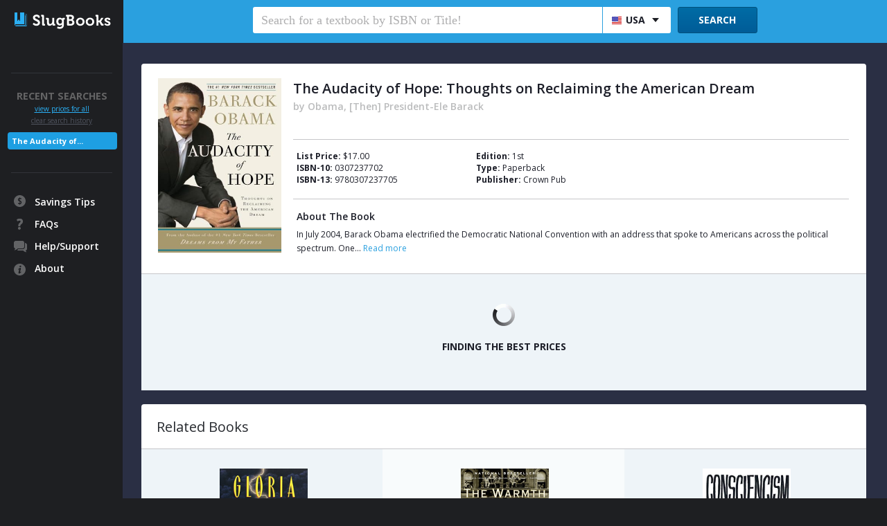

--- FILE ---
content_type: text/html; charset=UTF-8
request_url: https://www.slugbooks.com/9780307237705-the-audacity-of-hope-thoughts-on.html
body_size: 16286
content:
<!DOCTYPE html>
<html lang="en">
<head>
	<meta name="viewport" content="width=1300" />
	<meta name="MobileOptimized" content="1300" />
	<meta http-equiv="Content-Type" content="text/html; charset=utf-8" />
	<title>The Audacity of Hope: Thoughts on Reclaiming the American Dream - 9780307237705 | SlugBooks</title>
	<base href="https://www.slugbooks.com/" />
	<meta http-equiv="Content-Type" content="text/html; charset=utf-8" />
	<meta property="og:title" content="The Audacity of Hope: Thoughts on Reclaiming the American Dream" />
		<meta property="og:image" content="https://www.slugbooks.com/images/slugbooksyo2.png">
	<meta property="og:description" content="SlugBooks compares all the prices between the biggest used and rental textbook sites so college students can save the most money.">
		<meta property="og:site_name" content="SlugBooks"/>
	<meta property="og:image:width" content="1200">
	<meta property="og:image:height" content="630">
	<meta property="fb:app_id" content="126986007354897" />
	<meta property="og:url" content="https://www.slugbooks.com/9780307237705-the-audacity-of-hope-thoughts-on.html" />
	<meta property="og:locale" content="en_us" />
	<meta property="og:type" content="slugbooks:textbook" />
	<meta name="twitter:card" content="summary_large_image">
	<meta name="twitter:title" content="SlugBooks - compare cheap used/rental textbook prices">
	<meta name="twitter:description" content="SlugBooks compares all the prices between the biggest used and rental textbook sites so college students can save the most money.">
	<meta name="twitter:image" content="https://www.slugbooks.com/images/slugbooksyo.png">
	<meta name="twitter:site" content="@SlugBooks" />
	<meta name="twitter:creator" content="@SlugBooks" />
	<meta name="twitter:url" content="https://www.slugbooks.com/?rid=twt" />
	<meta name="title" content="The Audacity of Hope: Thoughts on Reclaiming the American Dream - 9780307237705 | SlugBooks" />
	<meta name="description" content="Compare cheapest textbook prices for The Audacity of Hope: Thoughts on Reclaiming the American Dream, Obama, [Then] President-Ele Barack - 9780307237705. Find the lowest prices on SlugBooks" />
	<meta name="keywords" content="The Audacity of Hope: Thoughts on Reclaiming the American Dream, 9780307237705, Obama, [Then] President-Ele Barack" />
	<meta http-equiv="Content-Type" content="text/html; charset=utf-8" />
	<link media="all" rel="stylesheet" href="/css/fb_chg.css" />
	<link media="all" rel="stylesheet" href="/css/all5.css"/>
	<link rel="canonical" href="https://www.slugbooks.com">
	<link media="all" rel="stylesheet" href="/css/fancybox.css" />
	<link href='https://fonts.googleapis.com/css?family=Open+Sans:400,600,700,800' rel='stylesheet' type='text/css'>
	<script type="text/javascript" src="/js/jquery-3.3.1.min.js"></script>
	<script type="text/javascript" src="js/jquery.main_2020.js"></script>
	<script type="text/javascript" src="/js/jquery.jqplot.109.js"></script>
	<script type="text/javascript" src="/js/jqplot.highlighter.109.js"></script>
	<script type="text/javascript" src="/js/jqplot.dateAxisRenderer.109.js"></script>
	<script type="text/javascript" src="/js/jqplot.canvasTextRenderer.109.js"></script>
	<script type="text/javascript" src="/js/jqplot.canvasAxisTickRenderer.109.js"></script>
	<script type="text/javascript" src="/js/adddomloadevent.js"></script>
	<script type='text/javascript' src="/js/sb_misc9.js"></script>
	<script type="text/javascript" src="/js/zoom1.js"></script>
	<script type="text/javascript" src="/js/waitTrace.js"></script>
	<script type='text/javascript' src="/js/search13.js"></script>
	<script type='text/javascript' src="/js/exchange4b.js"></script>
	<SCRIPT TYPE='text/javascript' SRC='/js/recent3.js'></SCRIPT>
	<SCRIPT TYPE='text/javascript' SRC='/js/links6.js'></SCRIPT>
	<!--[if IE]><script type="text/javascript" src="js/ie.js"></script><![endif]-->
	<!--[if lte IE 8]><link media="all" rel="stylesheet" href="css/ie.css"/><![endif]-->
<SCRIPT TYPE='text/javascript' SRC='/js/bookDetail5.js'></SCRIPT>
	<meta name="google-site-verification" content="Vjz8a7K2lHYq01k9PP5O0hJC6qRbYhhRl3L0ps6dArg" />

<script>
	window.ga=window.ga||function(){(ga.q=ga.q||[]).push(arguments)};ga.l=+new Date;
	ga('create', 'UA-7097827-1', 'auto');
	ga('send', 'pageview');
</script>
<script async src='https://www.google-analytics.com/analytics.js'></script>

</head>
<body >
<form action="/search.html" id="searchUrlForm" name="searchUrlForm" method="post">
	<input name="prevEAN" id="prevEAN" type="hidden" value="" />
	<input name="curSearch" id="curSearch" type="hidden" value="" />
	<input name="curType" id="curType" type="hidden" value="EAN" />
	<input name="UDUrl" id="UDUrl" type="hidden" value="/doAjaxBookUpdate.php" />
	<input name="curCountry" id="curCountry" type="hidden" value="US" />
	<input name="origin" id="origin" type="hidden" value="detail" />
<input name="exchangeList" type="hidden" id="exchangeList" value="11025" />
	<input name="schoolLookup" type="hidden" id="schoolLookup" value="[{1:'UCSC',3:'UCSB',4:'guelph',5:'laurier',6:'mdc',7:'osu-okc',8:'UCI',9:'UCD',10:'CAL',11:'utoronto',12:'UCR',14:'UCSD',15:'LUC',16:'UCLA',17:'CSUSM',18:'CSUF',19:'CSUN',20:'CSULB',21:'OSU',22:'UNR',23:'UO',24:'SJSU',25:'CHICO',26:'DePaul',28:'Chicago',29:'Northwestern',30:'CWU',31:'CSU-EB',32:'OHIO',33:'UFL',34:'SLO',35:'GaTech',36:'GSU',38:'CMU',40:'Illinois',41:'UD',42:'CCC',43:'ETSU',44:'SHSU',45:'ASU',46:'Texas-State',47:'UB',48:'WKU',49:'Oregon-State',50:'Portland-State',51:'CSUSB',52:'Brown',53:'Alfred',54:'Babson',55:'Ball-State',56:'Bentley',57:'Binghamton',58:'Bradley',59:'Brandeis',60:'Buffalo-State',61:'UDEL',62:'LOUISVILLE',63:'SIUC',64:'UTEXAS',65:'San-Diego',66:'NDSU',67:'SFSU',68:'COLO-STATE',69:'American',70:'Angelo',71:'APSU',72:'Armstrong',73:'ASTATE',74:'Auburn',75:'Baylor',76:'BloomU',77:'Boise-State',78:'Bridgewater',79:'Brockport',80:'Brooklyn',81:'BU',82:'BUTLER',83:'Cameron',84:'CCSU',85:'Clarion',86:'Clemson',87:'CMICH',88:'Coastal',89:'COFC',90:'Colostate-Pueblo',91:'CORD',92:'Cortland',93:'CSI',94:'CSU-DH',95:'CSU-Fresno',96:'CSU-LA',97:'CSU-Ohio',98:'CSU-STAN',99:'CUA',100:'Dalton-State',101:'Dartmouth',102:'Drake',103:'Drexel',104:'DUQ',105:'EASTERNCT',106:'Edinboro',107:'Emerson',108:'EMICH',109:'ESU',110:'Farmingdale',111:'FAU',112:'FDU',113:'FIT',114:'Fitchburg',115:'FITNYC',116:'FIU',117:'Fordham',118:'Franklin',119:'Fredonia',120:'Geneseo',121:'Georgia-Southern',122:'Gettysburg',123:'GMU',124:'Gonzaga',125:'GVSU',126:'GWU',127:'Hunter',128:'IAState',129:'Illinois-State',130:'Indiana',131:'IND-State',132:'ISU',133:'Ithaca',134:'IUPUI',135:'IUS',136:'IUSB',137:'Jewell',138:'JJAY',139:'JSU',140:'Kennesaw',141:'Lake-Forest',142:'LaTech',143:'Lehigh',144:'Le-Moyne',145:'Lesley',146:'Manoa-Hawaii',147:'Marshall',148:'MEC',149:'Miami',150:'Millersville',151:'Minnesota-Duluth',152:'Missouri-State',153:'Missouri-Western',154:'MNSTATE',155:'MNSU',156:'Montana',157:'Morehead-State',158:'Morgan',159:'MSSTATE',160:'MSSU',161:'MTSU',162:'MTU',163:'MWSU',164:'NAU',165:'NCCU',167:'NEU',168:'Neumann',169:'New-Paltz',170:'Nicholls',171:'NIU',172:'NJCU',173:'NMU',174:'Nova',175:'NSULA',176:'NWMissouri',177:'NYCCT',178:'Oakland',179:'ODU',180:'Oklahoma',181:'Oneonta',182:'Oswego',183:'OXY',184:'Pace',185:'PACIFIC',186:'PCT',187:'Pitt-State',188:'PSU',189:'Purdue-Calumet',190:'QC',191:'Radford',192:'Ramapo',193:'Rhodes',194:'Rice',195:'Rochester',196:'Rowan',197:'SAC-State',198:'SALISBURY',199:'SC',200:'SCRIPPS',201:'SCU',202:'SELU',203:'SEMO',204:'SJU',205:'SLU',206:'SMU',207:'South-Alabama',208:'SOUTHERNCT',209:'StLawU',210:'Stony-Brook',211:'St-Thomas-Minneapolis',212:'St-Thomas-St-Paul',213:'Suffolk',214:'SVSU',215:'Syracuse',216:'TAMIU',217:'TAMU',218:'TAMUCC',219:'TAMUG',220:'TAMUK',221:'Tarleton',222:'TCNJ',223:'TCU',224:'Temple',225:'Texas-Tech',226:'TNSTATE',227:'TNTECH',228:'TSU',229:'Tufts',230:'TWU',231:'UA',232:'UAA',233:'UAB',234:'UAF',236:'UAH',239:'UCA',240:'UCCS',241:'UC-Denver',242:'UCMO',243:'UCO',245:'UH',246:'UIW',247:'UKY',248:'UMBC',249:'UMD',250:'UM-Dearborn',251:'UM-Flint',252:'UMICH',253:'UNCC',254:'UNCFSU',255:'UNCG',256:'UNCW',257:'UND',258:'UNF',259:'UNH',260:'UNI',261:'UNLV',262:'UNT',263:'UPENN',264:'USC-Upstate',265:'USF',266:'USI',267:'UT',268:'UTA',269:'UTB',270:'UTC',271:'UTEP',272:'UTM',273:'UToledo',274:'UT-Tyler',275:'UWEC',276:'UW-LAX',277:'UWM',278:'UWP',279:'UWRF',280:'UW-Stout',281:'UWW',282:'UWYO',283:'VCU',284:'Virginia',285:'VT',286:'Walsh',287:'Washburn',288:'WAYNE',289:'WCSU',290:'WCU',291:'WCUPA',292:'Weber',293:'Wichita',294:'Winthrop',295:'WISC',296:'Wittenberg',297:'WIU',298:'WSU',299:'WTAMU',300:'WVU',301:'YALE',302:'YCP',303:'York',305:'CSU-Pomona',306:'DU',307:'EWU',308:'HPU',309:'McNeese',310:'MSU',311:'NEIU',312:'Plattsburgh',313:'SD-State',314:'URI',315:'BYU',316:'NCSU',317:'Purdue',318:'UMaine',319:'WWU',320:'CASE',321:'WM',322:'Marist',341:'MSMary',342:'NSU',343:'Sonoma',344:'SMSU',345:'SFASU',346:'Westfield',347:'WPI',348:'FAMU',349:'Ferris',350:'FLSouthern',351:'Harvard',352:'Kean',353:'LSU',354:'RIT',355:'Tulane',356:'Albany',357:'USD',358:'Skidmore',359:'BGSU',360:'Firelands',361:'UMassD',362:'UWOsh',363:'LHUP',365:'WestGA',366:'ULM',367:'Duke',368:'SRU',369:'ATU',370:'FSU',371:'Emory',372:'JMU',373:'Barry',374:'SAU',375:'UGA',376:'UNA',377:'Vanderbilt',379:'WPUNJ',380:'USM',382:'LIT',383:'Lamar',385:'UCF',386:'Ole-Miss',387:'NMSU',388:'NSUOK',389:'Liberty',390:'MIT',391:'EKU',393:'Furman',394:'Hofstra',395:'LIU',396:'Loyola',397:'Troy',398:'Cedarville',399:'Mercer',400:'UAkron',401:'UMT',402:'UN-Omaha',403:'Winona',404:'Wright',405:'YSU',406:'AcadiaU',407:'AppState',408:'Baruch',409:'BC',410:'Bridgewater-State',411:'Cabrini',412:'CalU',413:'CCNY',414:'Chapman',415:'UWF',416:'WilmU',417:'WSSU',418:'Xavier',419:'Chicago-State',420:'CSU-Bakersfield',421:'FGCU',422:'UT-Dallas',423:'UTPA',424:'UTSA',425:'GCSU',426:'Georgetown',427:'IPFW',428:'Kent-State',429:'Lehman',430:'LMU',431:'Marquette',432:'Mesa-State',433:'Metropolitan-State',434:'Montclair',435:'Notre-Dame',436:'NJIT',437:'NKU',438:'PNC',439:'PVAMU',440:'Quinnipiac',441:'Regis',442:'Salem-State',443:'SCAD',444:'SHU',445:'St-Cloud-State',446:'Stockton',447:'UC',448:'UMASS',449:'UN-Kearny',450:'UN-Lincoln',451:'UWSP',452:'Columbus-State',453:'Fairfield',455:'Stanford',456:'St-Johns',457:'UMB',459:'Villanova',460:'USU',461:'UNM',462:'UMSL',463:'UMKC',464:'Missouri',465:'Colorado',466:'MST',467:'Kutztown',468:'Kansas',469:'WUSTL',470:'UMA',471:'SUBR',472:'Stonehill',473:'JSUMS',474:'Hartford',475:'ECU',476:'Bryn-Mawr',477:'Rutgers',478:'UVM',479:'UC-Merced',480:'USF-Tampa',481:'Clarkson',482:'NYU',483:'Washington',484:'sac',485:'elac',486:'mtsac',487:'arc',488:'smc',489:'ccsf',490:'santarosa',491:'pasadena',492:'sdmesa',493:'deanza',494:'fresnocity',495:'lbcc',496:'elcamino',497:'ju',498:'mc',499:'se',500:'up',501:'uu',502:'acu',503:'apu',504:'cau',505:'scholastica',506:'cuw',507:'dsu',508:'iit',509:'iue',510:'iuk',511:'iun',512:'jcu',513:'jhu',514:'ltu',515:'moc',516:'oit',517:'onu',518:'plu',519:'ric',520:'rmu',521:'rsu',522:'rwu',523:'sfu',524:'sou',525:'spu',526:'sxu',527:'tru',528:'uis',529:'unb',530:'une',531:'wit',532:'wne',533:'wsc',534:'aamu',535:'desu',536:'dtuh',537:'ecok',538:'elon',539:'enmu',540:'fvsu',541:'gram',542:'iona',543:'lcsc',544:'letu',545:'lssu',546:'lsua',547:'mscd',548:'ncat',549:'nyit',550:'park',551:'scsu',552:'ship',553:'sjfc',554:'spsu',555:'uhcl',556:'umhb',557:'unca',558:'unco',559:'utah',560:'utpb',561:'xula',562:'alasu',563:'bkpsu',564:'csuci',565:'csumb',566:'curry',567:'dixie',568:'loyno',569:'maine',570:'mercy',571:'mines',572:'mtech',573:'rider',574:'siena',575:'smith',576:'ubalt',577:'uindy',578:'uiowa',579:'valpo',580:'athens',581:'bryant',582:'calvin',583:'coppin',584:'csuniv',585:'gannon',586:'husson',587:'lewisu',588:'molloy',589:'olivet',590:'saumag',591:'sbuniv',592:'stkate',593:'stolaf',594:'strose',595:'tiffin',596:'towson',597:'truman',599:'uidaho',600:'utulsa',601:'adelphi',602:'ashland',603:'belmont',604:'berklee',605:'capital',606:'clayton',607:'dowling',608:'emporia',609:'fmarion',610:'k-state',611:'lasalle',612:'lincoln',613:'madonna',614:'MASSART',615:'memphis',616:'messiah',617:'niagara',618:'oberlin',619:'potsdam',620:'psuerie',621:'samford',622:'shawnee',623:'carrollu',624:'lee',625:'mobap',626:'osu-tulsa',627:'seu',628:'swosu',629:'webster',630:'pierpont',631:'asurams',632:'benedict',633:'kysu',634:'purchase',635:'umes',636:'utk',637:'vsu',638:'arbor',639:'ben',640:'bethelu',641:'capilanou',642:'dbu',643:'evansville',644:'faulkner',645:'indwes',646:'pba',647:'philau',648:'udc',649:'uic',650:'uiu',651:'unc',652:'utica',653:'lsus',654:'middlebury',655:'msubillings',656:'tamu-commerce',657:'umanitoba',658:'uwgb',659:'aum',660:'biola',661:'lander',662:'pepperdine',663:'uml',664:'uncp',665:'usca',666:'wvstateu',667:'valdosta',668:'pitt',669:'usc',670:'uwaterloo',671:'canisius',672:'cornell',673:'elmhurst',674:'harding',675:'stedwards',676:'umw',677:'uvu',678:'concord',679:'cookman',680:'eastern',681:'gardner-webb',682:'lindenwood',683:'manhattan',684:'maryville',685:'morehouse',686:'trentu',687:'uwinnipeg',688:'uconn',689:'bakersfieldcollege',690:'sbcc',691:'hancockcollege',692:'avc',693:'barstow',694:'berkeleycity',695:'butte',696:'cabrillo',697:'canadacollege',698:'cerritos',699:'cerrocoso',700:'chabotcollege',701:'chaffey',702:'citruscollege',703:'coastline',704:'alameda',705:'marin',706:'canyons',707:'collegeofthedesert',708:'cos',709:'columbiayosemite',710:'cmccd',711:'crclosrios',712:'craftonhills',713:'cuesta',714:'cuyamaca',715:'cypresscollege',716:'dvc',717:'compton',718:'evc',719:'flclosrios',720:'fullcoll',721:'gavilan',722:'glendale',723:'goldenwestcollege',724:'grossmont',725:'hartnell',726:'imperial',727:'ivc',728:'ltcc',729:'laney',730:'laspositascollege',731:'lassencollege',732:'lacity',733:'lamission',734:'lasc',735:'lattc',736:'lavc',737:'losmedanos',738:'mccd',739:'merritt',740:'miracosta',741:'missioncollege',742:'mjc',743:'mpc',744:'moorparkcollege',745:'mvc',746:'msjc',747:'norcocollege',748:'ohlone',749:'sjcnyli',750:'stritch',751:'udmercy',752:'uottawa',753:'uwsuper',754:'widener',755:'augsburg',756:'bellevue',757:'bucknell',758:'campbell',759:'carleton',760:'carthage',761:'guilford',762:'humboldt',763:'jwumiami',764:'lakeland',765:'langston',766:'longwood',767:'monmouth',768:'newhaven',770:'plymouth',771:'redlands',772:'sac-city',773:'scranton',774:'seattleu',775:'shepherd',776:'spfldcol',777:'wesleyan',778:'augustana',779:'creighton',780:'evergreen',781:'fortlewis',782:'frostburg',783:'highpoint',784:'jwudenver',785:'newschool',786:'otterbein',787:'pointpark',788:'roosevelt',789:'stevenson',790:'uasalaska',791:'usciences',792:'worcester',793:'altoonapsu',794:'bellarmine',795:'bowiestate',796:'bridgeport',797:'deltastate',798:'framingham',799:'hawaiihilo',800:'immaculata',801:'laurentian',802:'maconstate',803:'muhlenberg',804:'nipissingu',805:'providence',806:'pugetsound',807:'stmarys-ca',808:'abingtonpsu',809:'alfredstate',810:'muohio',811:'minotstateu',812:'oldwestbury',813:'oralroberts',814:'sacredheart',815:'uneportland',816:'westliberty',817:'bemidjistate',818:'bethelstpaul',819:'jwucharlotte',820:'northgeorgia',821:'jwuprovidence',822:'monroecollege',823:'psuharrisburg',824:'savannahstate',825:'sjcnybrooklyn',826:'campbellsville',827:'orangecoast',828:'northcentralcollege',829:'oxnardcollege',830:'palomar',831:'piercecollege',832:'portervillecollege',833:'reedleycollege',834:'riohondo',835:'rcc',836:'saddleback',837:'sbccd',838:'sdccd',839:'sdmiramar',840:'deltacollege',841:'sjcc',842:'smccd',843:'sccollege',844:'shastacollege',845:'sierracollege',846:'skylinecollege',847:'solano',848:'southwesterncc',849:'taftcollege',850:'ubc',851:'venturacollege',852:'vvc',853:'westhills-coalinga',854:'westhills-lemoore',855:'wlac',856:'westvalley',857:'woodland',858:'yuba',859:'richmond',860:'robertmorris',861:'viu',862:'wmich',863:'berkeleycollege',864:'bhsu',865:'cobleskill',866:'mansfield',867:'dickinsonstate',868:'mountainstate',869:'nscnevada',870:'mercyhurst',871:'southern',872:'wfu',873:'redwoods',874:'ryerson',875:'calbaptist',876:'contracosta',877:'mendocino',878:'wou',879:'Ucalgary',881:'Hogwarts',885:'davidson',886:'byui',887:'montevallo',888:'queens-charlotte',889:'spokanefalls',890:'arizona',891:'sdsu',892:'okstate',893:'umn'}]" />
	<input name="defTextSchool" type="hidden" id="defTextSchool" value="Start typing your school name..." />
	<input name="defTextDept" type="hidden" id="defTextDept" value="Select your department..." />
	<input name="defTextCourse" type="hidden" id="defTextCourse" value="Select your course..." />
	<input name="code" type="hidden" id="code" value="" />
	<input name="schoolDeptBase" type="hidden" id="schoolDeptBase" value="/getJS.php?ref=" />
	<input name="curSchool" type="hidden" id="curSchool" value="0" />
	<input name="curState" type="hidden" id="curState" value="" />
	<input name="stage" type="hidden" id="stage" value="4" />
	<input name="doActive" type="hidden" id="doActive" value="1" />
	<input name="updateList" type="hidden" id="updateList" value="" />
	<input name="title" type="hidden" id="title" value="" />
	<input name="imagePath" type="hidden" id="imagePath" value="https://m.media-amazon.com/images/I/41y006ewoiL._SL500_.jpg" />
	<input name="pathTitle" type="hidden" id="pathTitle" value="The Audacity of Hope: Thoughts on Reclaiming the American Dream" />
	<input name="booklist" type="hidden" id="booklist" value="9780307237705" />
	<input name="bookID" type="hidden" id="bookID" value="11025" />
	<input name="bookEAN" type="hidden" id="bookEAN" value="9780307237705" />
	<input name="ean_0" type="hidden" id="ean_0" value="9780307237705" />
	<input name="title_0" type="hidden" id="title_0" value="The Audacity of Hope:..." />
	<input name="addBooks" type="hidden" id="addBooks" value="1" />
</form>
	<div id="wrapper">
		<header id="header">
			<div class="header-holder">
				<form action="/search.html" class="search-form" onsubmit="doBuySearch('searchStrTop', 'searchButTopID'); return false;">
					<fieldset>
						<div class="search-box">
							<div class="row">
								<input id="searchStrTop" type="text" class="default" placeholder="Search for a textbook by ISBN or Title!" />
							</div>
							<div class="add-row">
								<div class="drop-small">
									<a href="#" class="center">
										<img src="images/img-5.jpg" width="14" height="11" alt="" />USA</a>
									<ul class="drop-list">
										<li><a href="#" onClick="setBuyCountry('US'); return false;"><img src="images/img-5.jpg" width="14" height="11" alt="" /> USA</a></li>
										<li><a href="#" onClick="setBuyCountry('CA'); return false;"><img src="images/img-24.jpg" width="14" height="11" alt="" /> CAN</a></li>
										<li><a href="#" onClick="setBuyCountry('GB'); return false;"><img src="images/gbr.jpg" width="14" height="11" alt="" /> GBR</a></li>
										<li><a href="#" onClick="setBuyCountry('AU'); return false;"><img src="images/aus.jpg" width="14" height="11" alt="" /> AUS</a></li>
										<!--<li><a href="#" onClick="setBuyCountry('DE'); return false;"><img src="images/deu.jpg" width="14" height="11" alt="" /> DEU</a></li>
										<li><a href="#" onClick="setBuyCountry('ES'); return false;"><img src="images/esp.jpg" width="14" height="11" alt="" /> ESP</a></li>
										<li><a href="#" onClick="setBuyCountry('FR'); return false;"><img src="images/fra.jpg" width="14" height="11" alt="" /> FRA</a></li>
										<li><a href="#" onClick="setBuyCountry('IT'); return false;"><img src="images/ita.jpg" width="14" height="11" alt="" /> ITA</a></li>-->
									</ul>
								</div>
								<input type="button" id="searchButTopID" value="SEARCH" onclick="doBuySearch('searchStrTop', 'searchButTopID');"/>
								<input type="button" id="searchButTopID2" value="SEARCH" onclick="doBuySearch('searchStrTop', 'searchButTopID');" class="active"/>
							</div>
						</div>
					</fieldset>
				</form>
			</div>
		</header>
		<div id="main">
			<div class="main-holder">
				<section id="content">
					<div id="noBookPrices" class="dropDownDiv" style="line-height:24px;font-size:15px;display:none;">
						This book may be a custom edition only available through your bookstore.<br><span style="color:#ADEAFF;font-size:20px;">Save money by searching for another book above!</span>
					</div>

					<section class="info-block">
						<div class="info-holder">
							<div class="visual">
																<img id="bookImage" src="https://m.media-amazon.com/images/I/41y006ewoiL._SL500_.jpg" width="178" height="252" alt="The Audacity of Hope: Thoughts on Reclaiming the American Dream" /> 
															</div>
							<div class="info">
								<h2>The Audacity of Hope: Thoughts on Reclaiming the American Dream</h2>
								<span class="mark">by Obama, [Then] President-Ele Barack</span>								<div class="list-box">
									<ul class="list">
										<li><span>List Price:</span> $17.00</li>
										<li><span>ISBN-10:</span> 0307237702</li>
										<li><span>ISBN-13:</span> 9780307237705</li>
									</ul>
									<ul class="list">
										<li><span>Edition:</span> 1st</li>
										<li><span>Type:</span> Paperback</li>
										<li><span>Publisher:</span> Crown Pub</li>
									</ul>
								</div>
								<div class="text-box">
																		<div class="description">
										<h3>About The Book</h3>
										<p class="book-detail-description-short">In July 2004, Barack Obama electrified the Democratic National Convention with an address that spoke to Americans across the political spectrum. One...
																				<a href="#" id="showLong" class="showLink" onclick="showHide('longdesc','showLong');return false;">Read more</a>
										</p>
										<div id="longdesc" style="display:none">
											phrase in particular anchored itself in listeners’ minds, a reminder that for all the discord and struggle to be found in our history as a nation, we have always been guided by a dogged optimism in the future, or what Obama called “the audacity of hope.” The Audacity of Hope is Barack Obama’s call for a different brand of politics—a politics for those weary of bitter partisanship and alienated by the “endless clash of armies” we see in congress and on the campaign trail; a politics rooted in the faith, inclusiveness, and nobility of spirit at the heart of “our improbable experiment in democracy.” He explores those forces—from the fear of losing to the perpetual need to raise money to the power of the media—that can stifle even the best-intentioned politician. He also writes, with surprising intimacy and self-deprecating humor, about settling in as a senator, seeking to balance the demands of public service and family life, and his own deepening religious commitment.At the heart of this book is Barack Obama’s vision of how we can move beyond our divisions to tackle concrete problems. He examines the growing economic insecurity of American families, the racial and religious tensions within the body politic, and the transnational threats—from terrorism to pandemic—that gather beyond our shores. And he grapples with the role that faith plays in a democracy—where it is vital and where it must never intrude. Underlying his stories about family, friends, and members of the Senate is a vigorous search for connection: the foundation for a radically hopeful political consensus. A public servant and a lawyer, a professor and a father, a Christian and a skeptic, and above all a student of history and human nature, Barack Obama has written a book of transforming power. Only by returning to the principles that gave birth to our Constitution, he says, can Americans repair a political process that is broken, and restore to working order a government that has fallen dangerously out of touch with millions of ordinary Americans. Those Americans are out there, he writes—“waiting for Republicans and Democrats to catch up with them.”
											<p><a href="#" id="longdesc-hide" class="hideLink" onclick="showHide('showLong','longdesc');return false;">Hide more</a></p>
										</div>
																			</div>
																	</div>
							</div>
						</div>
					</section>
					<section id="loadingDiv" class="loading" style="display:;">
						<img src="images/88.GIF" width="32" height="32" alt=""/>
						<span>FINDING THE BEST PRICES</span>
					</section>
					<section id="pricesDiv" class="column-box" style="display:none;">
						<div class="column line">
							<span class="DetailHeadersBuy">New &amp; Used</span>
							<ul id="buyBlock" class="list">
								<li>--</li>
							</ul>
						</div>
						<div class="column">
							<span class="DetailHeadersRent">Semester&nbsp;Rentals</span>
							<ul id="rentBlock" class="list">
								<li>--</li>
							</ul>
						</div>
						<div class="column line">
							<span class="DetailHeadersRent">Digital&nbsp;Textbooks</span>
							<ul id="digitalBlock" class="list">
								<li>--</li>
							</ul>
						</div>
						<div class="column">
							<span class="DetailHeadersStudy">Study&nbsp;Guides</span>
							<ul id="studyBlock" class="list">
																<li>--</li>
															</ul>
						</div>
						<div class="column line">
							<div class="popup-box">
								<a class="open" href="#">Book&nbsp;Exchange</a>
								<div class="popup-block">
									<p>If you have this book go ahead and post it here and your listing will appear for all students at your school who have classes requiring this specific book. Make sure to price the book competitively with the other options presented, so you have the best chance of selling your book.</p>
								</div>
							</div>
							<ul class="list">
																	<li id="listingsButton_11025">
										<span>Find student sellers at your college.</span>
										<a class="sell" href="#" onClick="getBuySelSchool();return false;">Select a School</a>
									</li>
									<li id="noListings_11025" style="display:none;">
										<span style="color:#000;font-family:Helvetica,Arial,sans-serif;font-size:14px;line-height:18px;"><strong>-</strong></span>
										<a href="#" class="rent-1 disabled" onclick="return false;">Contact</a>	
									</li>
																<li>
									<span class="price-1">Your&nbsp;Price</span>
									<span>Sold By You</span>
									<a href="#" onClick="setSellLightbox(11025, 'The Audacity of Hope: Thoughts on Reclaiming the American Dream', 'Obama, [Then] President-Ele Barack', '9780307237705', 'https://m.media-amazon.com/images/I/41y006ewoiL._SL500_.jpg'); return false;" class="sell lightbox">Sell It</a>
								</li>
							</ul>
						</div>
					</section>
					<!--Start Similar Textbooks-->
										<section class="book-block">
						<h1>Related Books</h1>
						<div class="column-block">
							<div class="column line">
																<img src="https://images-na.ssl-images-amazon.com/images/I/51WOX%2BhTpYL.jpg" width="127" height="180" alt="Mama Day" />
								<div class="text-box">
									<span class="price">$1<span class="sup">39</span></span>
									<h2><a href="/9780679721819-mama.html">Mama Day</a></h2>
								</div>
								<ul class="list">
									<li><span>Year:</span> 1989</li>
									<li><span>Edition:</span> Reprint</li>
									<li><span>Publisher:</span> Vintage</li>
									<li><span>Type:</span> Paperback</li>
									<li><span>ISBN13:</span> 9780679721819</li>
									<li><span>ISBN:</span> 0679721819</li>
								</ul>
							</div>
							<div class="column">
																								<img src="https://m.media-amazon.com/images/I/61IBluU1ZiL.jpg" width="127" height="180" alt="The Warmth of Other Suns: The Epic Story of America's..." />
								<div class="text-box">
									<span class="price">$10<span class="sup">46</span></span>
									<h2><a href="/9780679763888-the-warmth-of-other-suns-the-epic-story.html">The Warmth of Other Suns: The Epic Story of America's...</a></h2>
								</div>
								<ul class="list">
									<li><span>Year:</span> 2010</li>
									<li><span>Edition:</span> Reprint</li>
									<li><span>Publisher:</span> Vintage</li>
									<li><span>Type:</span> Paperback</li>
									<li><span>ISBN13:</span> 9780679763888</li>
									<li><span>ISBN:</span> 0679763880</li>
								</ul>
															</div>
							<div class="column line">
																								<img src="https://images-na.ssl-images-amazon.com/images/I/41QPfXveYdL.jpg" width="127" height="180" alt="Consciencism" />
								<div class="text-box">
									<span class="price">$9<span class="sup">89</span></span>
									<h2><a href="/9780853451365-consciencism.html">Consciencism</a></h2>
								</div>
								<ul class="list">
									<li><span>Year:</span> 1964</li>
									<li><span>Edition:</span> Second Modern Reader</li>
									<li><span>Publisher:</span> Monthly Review Press</li>
									<li><span>Type:</span> Paperback</li>
									<li><span>ISBN13:</span> 9780853451365</li>
									<li><span>ISBN:</span> 0853451362</li>
								</ul>
															</div>
						</div>
					</section>
					
					<footer id="footer">
						<div class="column">
							<div class="col-1">
								<h2>Texbook Article Spotlight</h2>
								<ul class="list">
									<li><a href="/savings-tips.html">Textbook Price Comparison Savings Tips</a></li>
									<li><a href="/ten-reasons-used-textbooks-are-better.html">Why Used Textbooks Are Better</a></li>
									<li><a href="/everything-new-undergraduate-students-need-to-know-about-college-textbooks.html">What Freshmen Should Know About College Textbook</a></li>
									<li><a href="/everything-you-need-to-know-about-isbns-and-college-books.html">ISBNs and College Books</a></li>
									<li><a href="/cheap-used-books-and-financial-aid.html">How to Pay for Cheap Used Books with Student Loans</a></li>
									<li><a href="/top-reasons-to-rent-cheap-textbooks.html">Top Reasons to Rent Cheap Textbooks</a></li>
									<li><a href="/international-edition-textbooks.html">International Edition Textbooks</a></li>
									<li><a href="/discount-ebooks.html">Discount eTextbooks: Pros and Cons</a></li>
								</ul>
							</div>
							<div class="col-2">
								<h2>Resources</h2>
								<ul class="list">
									<li><a href="/about-us.html">About Us</a></li>
									<li><a href="http://blog.slugbooks.com/">Blog</a></li>
									<li><a href="/follow-us.html">Follow Us</a></li>
									<li><a href="https://help.slugbooks.com">Help Desk</a></li>
									<li><a href="/F-A-Q-s.html">FAQ</a></li>
									<li><a href="/tou.html">Terms of Use</a></li>
									<li><a href="/privacy-policy.html">Privacy Policy</a></li>
								</ul>
							</div>
						</div>
						<span>&copy; <strong><a href="#">SlugBooks.com</a> 2008-2025</strong>  All Rights Reserved. SlugBooks is not affiliated with any higher education institution.</span>
					</footer>
				</section>
				<aside id="sidebar">
					<div class="logo-block">
					<a href="../" class="logo">SlugBooks</a>
					</div>
					<div class="logout fbItem">
					</div>
					<div class="logout fbItemNL">
					</div>
					<div class="box">
						<span style="text-align:center;">RECENT SEARCHES
							<a id="viewAllLink" href="#" style="text-transform:none;margin-bottom:0px;font-size:10px;font-weight:200;text-decoration:underline;color:#2BB0F5;line-height:1px;margin-top:-10px;" onclick="showAllBooks();return false;">view prices for all</a>
							<a href="#" onclick="remAllBooks();return false;" style="text-transform:none;margin-bottom:0;font-size:10px;font-weight:200;text-decoration:underline;color:#4F535E;">clear search history</a>
						</span>
						<div id="recentBooks">
						
						</div>
					</div>
					<ul class="list">
						<li><a href="../savings-tips.html" class="tips">Savings Tips</a></li>
						<li><a href="../F-A-Q-s.html" class="questions">FAQs</a></li>
						<li><a href="https://help.slugbooks.com" class="help" rel="nofollow" target="_blank">Help/Support</a></li>
						<li><a href="../about-us.html" class="about">About</a></li>
					</ul>
				</aside>
			</div>
		</div>
	</div>
	<a id="goLocation" href=""></a>
<script language=javascript src="/js/schoolSelect1.js"></script>
<script type='text/javascript' src='/js/stateSchoolList.js'></script>
	<div class="popup-holder">
		<!-- BOOK PAGE POP-UPS -->
		<a class="lightbox" id="openSellLink" href="#lightbox-cell"></a>
		<div id="lightbox-cell" class="lightbox">
			<div class="sell-box">
				<h1 id="sellHeader">Sell Your Textbook</h1>
				<div class="box">
					<!--<img id="sellBookImage" src="" width="74" height="95" alt="The Audacity of Hope: Thoughts on Reclaiming the American Dream" />-->
					<h2 id="sellTitle"></h2>
					<span id="authorSpan">by Michel-Rolph Trouillot</span>
				</div>
				<form action="#" class="sell-form">
					<fieldset>
						<div class="popup-box">
							<a href="#" class="open" style="width:200px;">Online Buyback Sites<span style="color:white;">.</span></a>
							<div class="popup-block after2" style="width:250px;">
								<p>Most of the same websites that sell books to students are also interested in buying books. We provide a list of quotes below. If you decide to sell your book to one of the sites, they will provide you free shipping labels. After you print the label, simply drop the book in the mail with the shipping label and you'll have that sweet sweet cash (or Amazon store credit if you sold through Amazon Trade-in) before you know it!</p>
							</div>
						</div>
						<div class="row">
	            <div id="sellBooksBuyDiv2" align="center" style="text-align:center;">
	              <table style="margin-right:auto;margin-left:auto;">
	                <tbody>
	                  <tr>
	                    <td style="padding:5px;text-align:center;" id="buybackValor"><!-- VALORE PRICE/LINK -->
	                      <strong style="color:#032540;font-size: 13px;height: 18px;line-height: 18px;display:block;font-family: 'Open Sans', Arial, Helvetica, sans-serif;">
	                    	<span id="valoreTitle">ValoreBooks</span>
	                      </strong>
	                      <strong style="color: black;font-family: 'Open Sans', Arial, Helvetica, sans-serif;font-size: 30px;height: 26px;line-height: 26px;display:block;margin-bottom:-10px;margin-right:5px;"><span id="valorePrice">Loading..</span></strong><br>
	                      <span id="valoreLink"></span>
	                    </td>
	              	              
	                    <td style="padding:5px;text-align:center;" id="buybackECampus"><!-- ECampus PRICE/LINK -->
	                      <strong style="color:#032540;font-size: 13px;height: 18px;line-height: 18px;display:block;font-family: 'Open Sans', Arial, Helvetica, sans-serif;">        
	                  		<span id="eCampusTitle">eCampus</span>
	                      </strong>
	                      <strong style="color: black;font-family: 'Open Sans', Arial, Helvetica, sans-serif;font-size: 30px;height: 26px;line-height: 26px;display:block;margin-bottom:-10px;margin-right:5px;"><span id="eCampusPrice">Loading..</span>
	                      </strong><br>
	                   		<span id="eCampusLink"></span>
	                    </td>
	              
	                    <td style="padding:5px;text-align:center;" id="buybackSellBackYourBook"><!-- SellBackYourBook PRICE/LINK -->
	                      <strong style="color:#032540;font-size: 13px;height: 18px;line-height: 18px;display:block;font-family: 'Open Sans', Arial, Helvetica, sans-serif;">
	                    	<span id="sellBackYourBookTitle">SellBackYourBook</span>
	                      </strong>
	                    	<strong style="color: black;font-family: 'Open Sans', Arial, Helvetica, sans-serif;font-size: 30px;height: 26px;line-height: 26px;display:block;margin-bottom:-10px;margin-right:5px;"><span id="sellBackYourBookPrice">Loading..</span></strong>
	                      <br>
	                      <span id="sellBackYourBookLink"></span>
	                    </td>
	                    <td style="padding:5px;text-align:center;" id="buybackBookMob"><!-- TEXTBOOK.COM PRICE/LINK -->
	                      <strong style="color:#032540;font-size: 13px;height: 18px;line-height: 18px;display:block;font-family: 'Open Sans', Arial, Helvetica, sans-serif;">
	                    	<span id="bookMobTitle">BookMob</span>
	                      </strong>
	                    	<strong style="color: black;font-family: 'Open Sans', Arial, Helvetica, sans-serif;font-size: 30px;height: 26px;line-height: 26px;display:block;margin-bottom:-10px;margin-right:5px;"><span id="bookMobPrice">Loading..</span></strong>
	                      <br>
	                      <span id="bookMobLink"></span>
	                    </td>
	                  </tr>
	                </tbody>
	              </table>
	            </div>
	            <div id="sellBooksNoBuyDiv2" style="text-align:center;">
	            	<h3>Our buyback partners are not buying this book at this time.</h3>
	            </div>
						</div>
					</fieldset>
				</form>
				<form action="#" class="post-form">
					<fieldset id="sellBlock">
						<div class="popup-box" style="display:none">
							<a href="#" class="open"></a>
							<div class="popup-block">
								<p>If you have this book go ahead and post it here and your listing will appear for all students at your school who have classes requiring this specific book. Make sure to price the book competitively with the other options presented, so you have the best chance of selling your book.</p>
							</div>
						</div>
						<br><br>
						<div id="sellItDiv" style="display:none">
							<div class="fbItem">
								<div class="row-box">
									<div class="row">
										<input id="postAnon" type="checkbox"/>
										<label for="check1">Post Anonymously (Name Hidden)</label>
									</div>
								</div>
								<div class="row">
									<input type="button" onClick="AddListingSubmit(this.form);" value="Post It!"/>
									<input id="price" type="text" placeholder="00.00" />
									<span>Set your price:</span>
								</div>
							</div>
						</div>
						<div id="selectSchoolDiv" style="display:none">
							<div class="fbItem">
								<div id="activeDiv" style="text-align:center; color:#39F; font-weight:bold;">
									You must select your school to add a listing!
								</div>
								<div class="row">
									<label for="school">Select a state/school</label>
									<br>
									<table cellpadding=0 cellspacing=0>
										<tr>
											<td width="50%" style="width:300px;">
												<select name="state" id="state" class="default" onchange="javascript:stateSelected(this.value, 'schoolSelect');">
						<option label="Select a State" value="0" selected="selected">Select a State</option>
			<option label="Alabama" value="AL">Alabama</option>
			<option label="Alaska" value="AK">Alaska</option>
			<option label="Alberta" value="AB">Alberta</option>
			<option label="Arizona" value="AZ">Arizona</option>
			<option label="Arkansas" value="AR">Arkansas</option>
			<option label="British Columbia" value="BC">British Columbia</option>
			<option label="California" value="CA">California</option>
			<option label="Colorado" value="CO">Colorado</option>
			<option label="Connecticut" value="CT">Connecticut</option>
			<option label="Delaware" value="DE">Delaware</option>
			<option label="District of Columbia" value="DC">District of Columbia</option>
			<option label="Florida" value="FL">Florida</option>
			<option label="Georgia" value="GA">Georgia</option>
			<option label="Great Britain" value="GB">Great Britain</option>
			<option label="Hawaii" value="HI">Hawaii</option>
			<option label="Idaho" value="ID">Idaho</option>
			<option label="Illinois" value="IL">Illinois</option>
			<option label="Indiana" value="IN">Indiana</option>
			<option label="Iowa" value="IA">Iowa</option>
			<option label="Kansas" value="KS">Kansas</option>
			<option label="Kentucky" value="KY">Kentucky</option>
			<option label="Louisiana" value="LA">Louisiana</option>
			<option label="Maine" value="ME">Maine</option>
			<option label="Manitoba" value="MB">Manitoba</option>
			<option label="Maryland" value="MD">Maryland</option>
			<option label="Massachusetts" value="MA">Massachusetts</option>
			<option label="Michigan" value="MI">Michigan</option>
			<option label="Minnesota" value="MN">Minnesota</option>
			<option label="Mississippi" value="MS">Mississippi</option>
			<option label="Missouri" value="MO">Missouri</option>
			<option label="Montana" value="MT">Montana</option>
			<option label="Nebraska" value="NE">Nebraska</option>
			<option label="Nevada" value="NV">Nevada</option>
			<option label="New Brunswick" value="NB">New Brunswick</option>
			<option label="New Hampshire" value="NH">New Hampshire</option>
			<option label="New Jersey" value="NJ">New Jersey</option>
			<option label="New Mexico" value="NM">New Mexico</option>
			<option label="New York" value="NY">New York</option>
			<option label="Newfoundland" value="NL">Newfoundland</option>
			<option label="North Carolina" value="NC">North Carolina</option>
			<option label="North Dakota" value="ND">North Dakota</option>
			<option label="Northwest Territories" value="NT">Northwest Territories</option>
			<option label="Nova Scotia" value="NS">Nova Scotia</option>
			<option label="Nunavut" value="NU">Nunavut</option>
			<option label="Ohio" value="OH">Ohio</option>
			<option label="Oklahoma" value="OK">Oklahoma</option>
			<option label="Ontario" value="ON">Ontario</option>
			<option label="Oregon" value="OR">Oregon</option>
			<option label="Pennsylvania" value="PA">Pennsylvania</option>
			<option label="Prince Edward Island" value="PE">Prince Edward Island</option>
			<option label="Quebec" value="QC">Quebec</option>
			<option label="Rhode Island" value="RI">Rhode Island</option>
			<option label="Saskatchewan" value="SK">Saskatchewan</option>
			<option label="South Carolina" value="SC">South Carolina</option>
			<option label="South Dakota" value="SD">South Dakota</option>
			<option label="Tennessee" value="TN">Tennessee</option>
			<option label="Texas" value="TX">Texas</option>
			<option label="Utah" value="UT">Utah</option>
			<option label="Vermont" value="VT">Vermont</option>
			<option label="Virginia" value="VA">Virginia</option>
			<option label="Washington" value="WA">Washington</option>
			<option label="West Virginia" value="WV">West Virginia</option>
			<option label="Wisconsin" value="WI">Wisconsin</option>
			<option label="Wyoming" value="WY">Wyoming</option>
			<option label="Yukon" value="YT">Yukon</option>
												</select>
											</td>										
											<td width="50%" style="width:300px;">
												<select name="schoolSelect" id="schoolSelect" class="default" onchange="sellSchoolSelected(this.value);">
													<option label="Select a School" value="0" selected="selected">Select a School</option>
												</select>											
												</td>
										</tr>
									</table>
								</div>
								<br>
							</div>
						</div>
					</fieldset>
					<fieldset id="sellSuccessBlock" style="display:none;">
						<div id="activeDiv" style="text-align:center; color:#39F; font-weight:bold;">
							Your listing is now active!
						</div>
							<div class="head-wrap">
								<h4>
									Your exchange listing has been submitted and will appear on the site shortly!
									Thanks for using SlugBooks and good luck selling the book.
									We will be sending you an email when or if a user is interested in buying your book!
								</h4>
							</div>
							<div class="button-box" style="text-align:center;">
								<input type="button" value="Close" onClick="hideAddListing();" />
							</div>
					</fieldset>
				</form>
			</div>
			<a href="#" class="close">Close</a>
			<div id="waitDivSell" style="z-index:1000;position:absolute;margin-right:auto;margin-left:auto;display:none;">
				<img src="images/88.GIF" width="32" height="32" alt=""/>
				<span>Submitting yhour listing...</span>
			</div>
		</div>
		
	<form action="/search.html" target="_blank" id="sendToEU" name="sendToEU" method="post"></form>
		<a class="lightbox" id="openContactLink" href="#lightbox-contact"></a>
		<div id="lightbox-contact" class="lightbox">
			<div class="contact-box">
				<h1 id="contactHeader">Contact Student Seller</h1>
				<div id="contactBlock">
					<div class="box">
						<div class="box-name"><strong>From: </strong><span id="contactFromName">Anonymous</span></div>
						<div class="box-name"><strong>To: </strong><span id="contactToName">Anonymous</span></div>
					</div>
					<form action="#" class="contact-form">
						<fieldset>
							<span>1. Your Email Address</span>
							<input  class="add" type="text" id="contactEmail" placeholder="" />
							<span>2. Our Message To The Seller</span>
							<textarea id="contactMessage" readonly="readonly"></textarea>
							<span>3. Anything You’d Like To Add To Our Message <span class="mark">(Optional):</span></span>
							<input id="contactComment" class="add" type="text" placeholder="" />
							<div class="block">
								<div class="popup-box">
									<a href="#" class="open">How will I be contacted by the seller</a>
									<div class="popup-block">
										<p>If you have this book go ahead and post it here and your listing will appear for all students at your school who have classes requiring this specific book. Make sure to price the book competitively with the other options presented, so you have the best chance of selling your book.</p>
									</div>
								</div>
								<input type="button" value="Send!" onClick="submitEmail(this.form);"/>
							</div>
						</fieldset>
					</form>
				</div>
				<div class="box" id="contactSuccessBlock" style="display:none;">
					<div class="head-wrap">
						<p style="margin:10px 20px;">
							We have sent an email on your behalf to the book's seller.  If the book is still available they will be in touch with you shortly.
							Thank you for using SlugBooks, and please come back at the end of the term to list your book for other students.
						</p>
					</div>
				</div>
			</div>
			<a href="#" class="close">Close</a>
		</div>
		<!-- START zoom lightbox -->
		<a class="lightbox" id="openZoomLink" href="#lightbox-zoom"></a>
		<div class="lightbox1" id="lightbox-zoom">
			<a href="#" class="close btn-close">Close</a>
			<img id="zoomImage" src="images/img-23.jpg" width="223" height="315" alt=""/>
			<h1 id="zoomTitle">Discourse on Colonialism</h1>
			<span id="zoomAuthor"></span>
		</div>
		<!-- BOOK DETAIL POP_UPS -->
<a class="lightbox" id="openSchoolLink" href="#lightbox-school"></a>
	<!-- START school lightbox -->
		<div id="lightbox-school" class="lightbox">
			<div class="sell-box">
				<h1 id="msgTitle">What college do you go to?</h1>
					<h4 id="msgMessage" style="margin:15px;">Our textbook exchange only contains local listings posted by other students. In order to match you with nearby listings select your school.</h4>
				<div class="box">
					
					<table cellpadding=0 cellspacing=0>
						<tr>
							<td width="50%" style="width:300px;">
								<select name="state" id="state" class="default" onchange="javascript:stateSelected(this.value, 'schoolSelect2');">
		<option label="Select a State" value="0" selected="selected">Select a State</option>
			<option label="Alabama" value="AL">Alabama</option>
			<option label="Alaska" value="AK">Alaska</option>
			<option label="Alberta" value="AB">Alberta</option>
			<option label="Arizona" value="AZ">Arizona</option>
			<option label="Arkansas" value="AR">Arkansas</option>
			<option label="British Columbia" value="BC">British Columbia</option>
			<option label="California" value="CA">California</option>
			<option label="Colorado" value="CO">Colorado</option>
			<option label="Connecticut" value="CT">Connecticut</option>
			<option label="Delaware" value="DE">Delaware</option>
			<option label="District of Columbia" value="DC">District of Columbia</option>
			<option label="Florida" value="FL">Florida</option>
			<option label="Georgia" value="GA">Georgia</option>
			<option label="Great Britain" value="GB">Great Britain</option>
			<option label="Hawaii" value="HI">Hawaii</option>
			<option label="Idaho" value="ID">Idaho</option>
			<option label="Illinois" value="IL">Illinois</option>
			<option label="Indiana" value="IN">Indiana</option>
			<option label="Iowa" value="IA">Iowa</option>
			<option label="Kansas" value="KS">Kansas</option>
			<option label="Kentucky" value="KY">Kentucky</option>
			<option label="Louisiana" value="LA">Louisiana</option>
			<option label="Maine" value="ME">Maine</option>
			<option label="Manitoba" value="MB">Manitoba</option>
			<option label="Maryland" value="MD">Maryland</option>
			<option label="Massachusetts" value="MA">Massachusetts</option>
			<option label="Michigan" value="MI">Michigan</option>
			<option label="Minnesota" value="MN">Minnesota</option>
			<option label="Mississippi" value="MS">Mississippi</option>
			<option label="Missouri" value="MO">Missouri</option>
			<option label="Montana" value="MT">Montana</option>
			<option label="Nebraska" value="NE">Nebraska</option>
			<option label="Nevada" value="NV">Nevada</option>
			<option label="New Brunswick" value="NB">New Brunswick</option>
			<option label="New Hampshire" value="NH">New Hampshire</option>
			<option label="New Jersey" value="NJ">New Jersey</option>
			<option label="New Mexico" value="NM">New Mexico</option>
			<option label="New York" value="NY">New York</option>
			<option label="Newfoundland" value="NL">Newfoundland</option>
			<option label="North Carolina" value="NC">North Carolina</option>
			<option label="North Dakota" value="ND">North Dakota</option>
			<option label="Northwest Territories" value="NT">Northwest Territories</option>
			<option label="Nova Scotia" value="NS">Nova Scotia</option>
			<option label="Nunavut" value="NU">Nunavut</option>
			<option label="Ohio" value="OH">Ohio</option>
			<option label="Oklahoma" value="OK">Oklahoma</option>
			<option label="Ontario" value="ON">Ontario</option>
			<option label="Oregon" value="OR">Oregon</option>
			<option label="Pennsylvania" value="PA">Pennsylvania</option>
			<option label="Prince Edward Island" value="PE">Prince Edward Island</option>
			<option label="Quebec" value="QC">Quebec</option>
			<option label="Rhode Island" value="RI">Rhode Island</option>
			<option label="Saskatchewan" value="SK">Saskatchewan</option>
			<option label="South Carolina" value="SC">South Carolina</option>
			<option label="South Dakota" value="SD">South Dakota</option>
			<option label="Tennessee" value="TN">Tennessee</option>
			<option label="Texas" value="TX">Texas</option>
			<option label="Utah" value="UT">Utah</option>
			<option label="Vermont" value="VT">Vermont</option>
			<option label="Virginia" value="VA">Virginia</option>
			<option label="Washington" value="WA">Washington</option>
			<option label="West Virginia" value="WV">West Virginia</option>
			<option label="Wisconsin" value="WI">Wisconsin</option>
			<option label="Wyoming" value="WY">Wyoming</option>
			<option label="Yukon" value="YT">Yukon</option>
								</select>
							</td>										
							<td width="50%" style="width:300px;">
								<select name="school" id="schoolSelect2" class="default" onchange="buySchoolSelected(this.value);">
									<option label="Select a School" value="0" selected="selected">Select a School</option>
								</select>											
								</td>
						</tr>
					</table>
				</div>
				<div class="button-box" style="text-align:center;">
					<input type="button" class="submit" value="Cancel" onClick="closeHover();" />
				</div>
			</div>
			<a href="#" class="close">Close</a>
		</div>
	<!-- END school lightbox -->
		<!-- START Login lightbox -->
		<a class="lightbox" id="openLoginLink" href="#lightbox-login"></a>
		<div class="lightbox" id="lightbox-login">
			<div class="contact-box" style="text-align:center">
				<h1 id="loginTitle">Log onto Facebook and proceed!</h1>
				<div class="button-box" style="text-align:center;">
					<input type="button" class="submit" value="Login" onClick="doBuyFBLogin();" />
					 					</div>
					<div class="button-box" style="text-align:center;">
						<input type="button" class="submit" value="Cancel" onClick="closeHover();" />
					</div>
				</div>
			</div>
			<a href="#" class="close">Close</a>
		</div>
		<!-- END Login lightbox -->
	</div>

<script type="text/javascript">
    var _ss = _ss || [];
    _ss.push(['_setDomain', 'https://koi-3QNPL16YTS.marketingautomation.services/net']);
    _ss.push(['_setAccount', 'KOI-4F8T5F23S2']);
    _ss.push(['_trackPageView']);
    window._pa = window._pa || {};
(function() {
    var ss = document.createElement('script');
    ss.type = 'text/javascript'; ss.async = true;
    ss.src = ('https:' == document.location.protocol ? 'https://' : 'http://') + 'koi-3QNPL16YTS.marketingautomation.services/client/ss.js?ver=2.4.0';
    var scr = document.getElementsByTagName('script')[0];
    scr.parentNode.insertBefore(ss, scr);
})();
</script>

</body>
</html><!--Timing::StartBase: 3.6001205444336E-5, Finsh Backend: 0.007800817489624, Inner Start: 1.4066696166992E-5, Before getBookInformation: 0.0018560886383057, After getBookInformation: 0.012650966644287, Before Inner Smarty Parse: 0.011682987213135, Done Base: 0.0029900074005127, Full Time: 0.037030935287476-->


--- FILE ---
content_type: application/javascript
request_url: https://koi-3qnpl16yts.marketingautomation.services/koi?rf=&hn=www.slugbooks.com&lg=en-US%40posix&sr=1280x720&cd=24&vr=2.4.1&se=1769473451741&ac=KOI-4F8T5F23S2&ts=1769473452&pt=NaN&pl=NaN&loc=https%3A%2F%2Fwww.slugbooks.com%2F9780307237705-the-audacity-of-hope-thoughts-on.html&tp=page&ti=The%20Audacity%20of%20Hope%3A%20Thoughts%20on%20Reclaiming%20the%20American%20Dream%20-%209780307237705%20%7C%20SlugBooks
body_size: -70
content:
window._ss.handleResponse({"isChatbotCapable":false,"trackingID":"202601|697805ab484637797345c4b6","type":"page"});


--- FILE ---
content_type: application/javascript
request_url: https://www.slugbooks.com/js/adddomloadevent.js
body_size: 612
content:
/*
 * (c)2006 Jesse Skinner/Dean Edwards/Matthias Miller/John Resig
 * Special thanks to Dan Webb's domready.js Prototype extension
 * and Simon Willison's addLoadEvent
 *
 * For more info, see:
 * http://www.thefutureoftheweb.com/blog/adddomloadevent
 * http://dean.edwards.name/weblog/2006/06/again/
 * http://www.vivabit.com/bollocks/2006/06/21/a-dom-ready-extension-for-prototype
 * http://simon.incutio.com/archive/2004/05/26/addLoadEvent
 * 
 *
 * To use: call addDOMLoadEvent one or more times with functions, ie:
 *
 *    function something() {
 *       // do something
 *    }
 *    addDOMLoadEvent(something);
 *
 *    addDOMLoadEvent(function() {
 *        // do other stuff
 *    });
 *
 */
 
addDOMLoadEvent = (function(){
    // create event function stack
    var load_events = [],
        load_timer,
        script,
        done,
        exec,
        old_onload,
        init = function () {
            done = true;

            // kill the timer
            clearInterval(load_timer);

            // execute each function in the stack in the order they were added
            while (exec = load_events.shift())
                exec();

            if (script) script.onreadystatechange = '';
        };

    return function (func) {
        // if the init function was already ran, just run this function now and stop
        if (done) return func();

        if (!load_events[0]) {
            // for Mozilla/Opera9
            if (document.addEventListener)
                document.addEventListener("DOMContentLoaded", init, false);

            // for Internet Explorer
            /*@cc_on @*/
            /*@if (@_win32)
                document.write("<script id=__ie_onload defer src=//0><\/scr"+"ipt>");
                script = document.getElementById("__ie_onload");
                script.onreadystatechange = function() {
                    if (this.readyState == "complete")
                        init(); // call the onload handler
                };
            /*@end @*/

            // for Safari
            if (/WebKit/i.test(navigator.userAgent)) { // sniff
                load_timer = setInterval(function() {
                    if (/loaded|complete/.test(document.readyState))
                        init(); // call the onload handler
                }, 10);
            }

            // for other browsers set the window.onload, but also execute the old window.onload
            old_onload = window.onload;
            window.onload = function() {
                init();
                if (old_onload) old_onload();
            };
        }

        load_events.push(func);
    }
})();

--- FILE ---
content_type: application/javascript
request_url: https://www.slugbooks.com/js/recent3.js
body_size: 1906
content:
	var gSettings = {};
	var gBookSep = '|';
	var gBookPartSep = '^';
	var gBookInSize = 0;
	var gBooksMax = 15;
	var kMaxBooksSave = 20;				// Count - Max Books to remember
	var gClearedSaved = false;
	function startRecent()
	{
		loadSBSettings();
		// Check if new EAN to add
		var lAddBooks = (document.getElementById('addBooks')) ? parseInt(document.getElementById('addBooks').value) : 0;
		if (lAddBooks)
		{
			var lAdded = false;
			var lBookList = getBookParts(gSettings);
			for (var i=0; i<lAddBooks; i++)
			{
				var lEAN = document.getElementById('ean_'+i).value;
				var lTitle = document.getElementById('title_'+i).value;
				if (lEAN.length > 0 && lTitle.length > 0)
				{
					gBookInSize = lBookList.length;
					var lMatch = false;
					for (var j=0; j<lBookList.length; j++)
						if (parseInt(lBookList[j][0]) == lEAN)
						{
							lMatch = true;
							lAdded = true;
							lBookList[j][2] = getSecondsTime();
							break;
						}
					if (!lMatch)
					{
						lBookList.push([lEAN, lTitle, getSecondsTime()]);
						lAdded = true;
					}
				}
			}
			if (lAdded)
			{
				lBookList = lBookList.sort(sortBooks);
				var lBookStr = getBookString(lBookList);
				gSettings['blist'] = lBookStr;
				saveSBSettings(false);
			}
		}
		checkBooks();
	}
	function loadSBSettings() 
	{
		gSettings = loadSettings('sbsl');
		if (!('unique' in gSettings))
			gSettings['unique'] = getUniqueStr(8);
		gWasSettings = ('blist' in gSettings);
	}
	function saveSBSettings(iSaveToServer)
	{
		saveSettings('sbsl', gSettings, 200);
		if (iSaveToServer && gFBLoggedIn)
			saveSettingsTH(getSettingsStr(gSettings));
	}
	function checkBooks()
	{
		var lBookList = getBookParts(gSettings);
		if (document.getElementById('recentBooks'))
		{
			var lCurEAN = (document.getElementById('bookEAN')) ? document.getElementById('bookEAN').value : 0;
			var lStrList = [];
			for (var i=lBookList.length-1,j=0; i>= 0 && j<gBooksMax; i--,j++)
			{
				var lBookNameSafe = checkStrLen(lBookList[i][1], 21);
				var lIsCurrent = (lCurEAN == lBookList[i][0]);
				var lClass = (lIsCurrent) ? 'popup-box active-box' : 'popup-box';
				var lAddStr = '<div class="'+lClass+'">';
				if (!lIsCurrent)
					lAddStr += '<a class="open" href="#" onclick="goBook(\''+lBookList[i][0]+'\'); return false;">'+lBookNameSafe+'</a>'+
										 '<a href="#" onclick="remSavedBook(\''+lBookList[i][0]+'\');return false;" class="close"></a>';
				else
					lAddStr += '<a class="open" href="#" onclick="return false;">'+lBookNameSafe+'</a>';
				lAddStr += '</div>';
				lStrList.push(lAddStr);
			}
			if (lStrList.length == 0)
			{
				if (gClearedSaved)
					lStrList.push("<div class=\"noSearchesYet\">Your search history has been cleared.</div>");
				else
					lStrList.push("<div class=\"noSearchesYet\">You haven't searched for any books yet.</div>");
				// Remove View All Link
				if (document.getElementById('viewAllLink'))
					document.getElementById('viewAllLink').style.display = 'none';
			}
			document.getElementById('recentBooks').innerHTML = lStrList.join("\n\t");
		}
	}
	function remSavedBook(iBookEAN)
	{
		var lBookList = getBookParts(gSettings);
		for (var i=0; i<lBookList.length; i++)
			if (parseInt(lBookList[i][0]) == iBookEAN)
			{
				lBookList.splice(i,1);
				break;
			}
		gSettings['blist'] = getBookString(lBookList);
		saveSBSettings(true);
		checkBooks();
		// Clear book from multi-page
		clearBook(iBookEAN)
		var lCurPage = (document.getElementById('origin')) ? document.getElementById('origin').value : 'unknown';
		if (lCurPage == 'multiPage') // In Multi-Page, refresh
			document.location = document.location;
	}
	function remAllBooks()
	{
		gClearedSaved = true;
		var lBookList = [];
		gSettings['blist'] = getBookString(lBookList);
		saveSBSettings(true);
		checkBooks();
		// Clear multi-list
		var lNewCur = clearCurrentMS();
		// Check if in multi-book
		var lCurPage = (document.getElementById('origin')) ? document.getElementById('origin').value : 'unknown';
		if (lCurPage == 'multiPage') // In Multi-Page, refresh
		{
			document.location = document.location;
			/* THIS CODE JUST SET CURRENT PAGE TO EMPTY - Removed 1/1/2014
			var lNewLink = getCurRecentLink();
			if (lNewLink)
				goLocation(lNewLink);
			*/
		}
	}
	function showAllBooks()
	{
		var lBookList = getBookParts(gSettings);
		if (lBookList.length)
		{
			var lViewList = [];
			for (var i=lBookList.length-1,j=0; i>= 0 && j<gBooksMax; i--,j++)
			{
				var lBookNameSafe = checkStrLen(lBookList[i][1], 21);
				lViewList.push(lBookList[i][0]);
			}
			var lSearch = getNextMS(lViewList.join("_"), 1);
			goLocation(lSearch);
		}
	}
	function getBookString(iBookList)
	{
		var lRetPartList = [];
		for (var i=iBookList.length-1,j=0; i>=0 && j<kMaxBooksSave; i--,j++)
			lRetPartList.push(iBookList[i].join(gBookPartSep));
		return lRetPartList.join(gBookSep);
	}
	function getBookParts(iSettings)
	{
		var lRetList = [];
		if ('blist' in iSettings)
		{
			if (iSettings['blist'].length)
			{
				var lBookList = iSettings['blist'].split(gBookSep);
				for (var i=0; i<lBookList.length; i++)
				{
					var lParts = lBookList[i].split(gBookPartSep);
					if (lParts.length == 2)
						lParts.push(getSecondsTime() - 60*60*24);	// Add in 1 day ago to ensure new ones are more recent
					if (lParts.length == 3 && lParts[0].length > 0 && lParts[1].length > 0)
						lRetList.push(lParts);
				}
			}
		}
		// Clear Dups ##HOOK## Remove after dupes cleared
		lRetList = lRetList.sort(sortBooks);
		var lFoundList = {};
		for (var i=lRetList.length-1; i>=0; i--)
		{
			var lCurRef = lRetList[i][0];
			if (lCurRef in lFoundList)
				lRetList.splice(i, 1);
			else
				lFoundList[lCurRef] = 1;
		}
		return lRetList;
	}
	// *** GET Book LINK ***
	var gGetBookUrlHttp;
	var gBookLink = '';
	// This function requests information
	function goBook(iBook)
	{
		// Get request object		
		gGetBookUrlHttp = getxmlhttp();
		if (gGetBookUrlHttp)
		{
			var lUpdateTarget = document.getElementById('UDUrl').value;
	    var lPage = "/ajax.php?action=getBookUrl&bookEAN="+iBook;
			//alert("Search string:"+lPage);
	    gGetBookUrlHttp.onreadystatechange = getBookUrlUpdate;
	    gGetBookUrlHttp.open('GET', lPage, true);
	    gGetBookUrlHttp.send(null);
	    startWait('goBook', 'Get Book Link', 2);
	  }
		else	// In case their browser doesn't do Ajax
		{
			document.getElementById('curType').value='EAN';
			document.getElementById('curSearch').value=iBook;
			document.getElementById('searchUrlForm').action = '/search.html';
			document.getElementById('searchUrlForm').submit();
		}
	}
	// This function handles response from update request
	function getBookUrlUpdate()
	{
		var lResponse = checkResult(gGetBookUrlHttp);
		if (lResponse)
		{
	    endWaitTimer('goBook');
			if (lResponse == -1)
				;
			else if (lResponse.indexOf('ERROR:') != -1)
				;
			else
			{
				eval(lResponse);
				if (gBookLink.length)
					goLocation(gBookLink);
			}
		}
	}
	function getSecondsTime()
	{
		var lDate = new Date();
		return Math.floor(lDate.getTime()/1000);
	}
	// This function sorts by the 3rd entry in an array
	function sortBooks(a,b)
	{
		return a[2]-b[2];
	}
	function checkStrLen(iStr, iMaxLen)
	{
		if (iStr.length >iMaxLen)
		{
			var lTargLen = iMaxLen - 3;
			while(iStr[lTargLen] != ' ' && lTargLen > 10)
				lTargLen--;
			return iStr.substr(0, lTargLen)+'...';
		}
		else
			return iStr;
	}
	addDOMLoadEvent(startRecent);